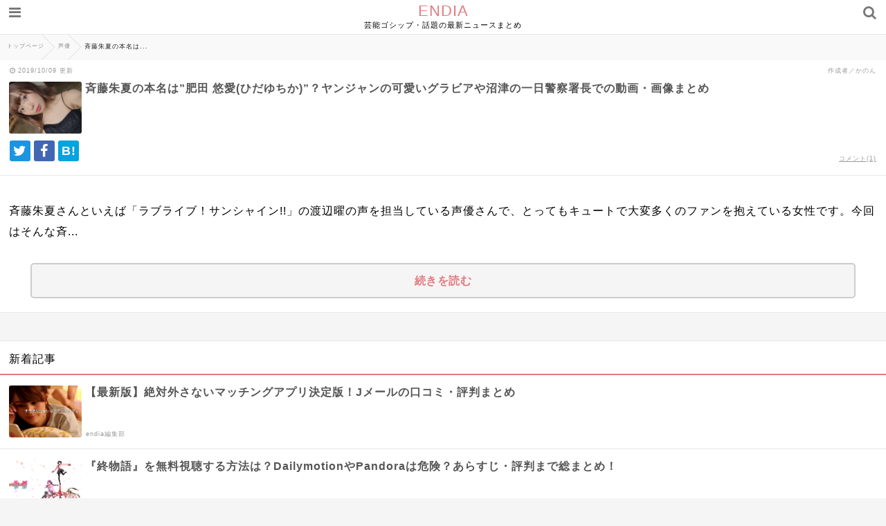

--- FILE ---
content_type: text/html; charset=UTF-8
request_url: https://endia.net/saitousyuka?cushion
body_size: 15827
content:
<html lang="ja">
<head>
  <meta http-equiv="Content-Type" content="text/html;charset=UTF-8" />
    
    <meta name="viewport" content="width=device-width, initial-scale=1">
    <meta name="robots" content="noindex">
    <meta name="description" content="斉藤朱夏さんといえば「ラブライブ！サンシャイン!!」の渡辺曜の声を担当している声優さんで、とってもキュートで大変多くのファンを抱えている女性です。今回はそんな斉藤朱夏さんのプロフィールから、声優デビューした時の話や現在の話、炎上についてや、..." />

    <meta name="twitter:site" content="@Endia_net" />
  <meta name="twitter:title" content="斉藤朱夏の本名は”肥田 悠愛(ひだゆちか)”？ヤンジャンの可愛いグラビアや沼津の一日警察署長での動画・画像まとめ" />
  <meta name="twitter:description" content="斉藤朱夏さんといえば「ラブライブ！サンシャイン!!」の渡辺曜の声を担当している声優さんで、とってもキュートで大変多くのファンを抱えている女性です。今回はそんな斉藤朱夏さんのプロフィールから、声優デビューした時の話や現在の話、炎上についてや、..." />
  <meta name="twitter:card" content="summary_large_image" />
  <meta name="twitter:image:src" content="https://endia.net/wp-content/uploads/2018/01/6-17-e1515601777692.jpg" />
  
  <meta name="google-site-verification" content="Vb7NZh9lZ2_9L4MrPcjz9y-ZYXlESmYEbYtFhjWJhzs" />

  <link rel="stylesheet" href="https://endia.net/wp-content/themes/endia-sp/style.css" />
    <link rel="stylesheet" href="https://endia.net/wp-content/themes/endia-sp/css/main.css" />
  <link rel="stylesheet" href="https://maxcdn.bootstrapcdn.com/font-awesome/4.7.0/css/font-awesome.min.css" rel="stylesheet">
  <link rel="alternate" title="RSS フィード" href="https://endia.net/feed">
    <script type="text/javascript" src="https://endia.net/wp-content/themes/endia-sp/js/jquery-1.12.4.min.js"></script>
  <script type="text/javascript" src="https://endia.net/wp-content/themes/endia-sp/js/jquery.lazyload.min.js"></script>
  <script type="text/javascript" src="https://endia.net/wp-content/themes/endia-sp/js/main.js?ver=2"></script>
  <script async src="https://platform.twitter.com/widgets.js" charset="utf-8"></script>


		<!-- All in One SEO 4.4.9.2 - aioseo.com -->
		<title>斉藤朱夏の本名は”肥田 悠愛(ひだゆちか)”？ヤンジャンの可愛いグラビアや沼津の一日警察署長での動画・画像まとめ | ENDIA</title>
		<meta name="robots" content="max-image-preview:large" />
		<link rel="canonical" href="https://endia.net/saitousyuka" />
		<link rel="next" href="https://endia.net/saitousyuka/2" />
		<meta name="generator" content="All in One SEO (AIOSEO) 4.4.9.2" />
		<meta property="og:locale" content="ja_JP" />
		<meta property="og:site_name" content="ENDIA[エンディア]" />
		<meta property="og:type" content="article" />
		<meta property="og:title" content="斉藤朱夏の本名は”肥田 悠愛(ひだゆちか)”？ヤンジャンの可愛いグラビアや沼津の一日警察署長での動画・画像まとめ | ENDIA" />
		<meta property="og:description" content="斉藤朱夏さんといえば「ラブライブ！サンシャイン!!」の渡辺曜の声を担当している声優さんで、とってもキュートで大変多くのファンを抱えている女性です。今回はそんな斉藤朱夏さんのプロフィールから、声優デビューした時の話や現在の話、炎上についてや、これからの活動を調べてみました。" />
		<meta property="og:url" content="https://endia.net/saitousyuka" />
		<meta property="og:image" content="https://endia.net/wp-content/uploads/2018/01/6-17-e1515601777692.jpg" />
		<meta property="og:image:secure_url" content="https://endia.net/wp-content/uploads/2018/01/6-17-e1515601777692.jpg" />
		<meta property="og:image:width" content="903" />
		<meta property="og:image:height" content="609" />
		<meta property="article:published_time" content="2018-01-10T18:24:21+00:00" />
		<meta property="article:modified_time" content="2019-10-08T18:21:40+00:00" />
		<meta name="twitter:card" content="summary_large_image" />
		<meta name="twitter:site" content="@Endia_net" />
		<meta name="twitter:title" content="斉藤朱夏の本名は”肥田 悠愛(ひだゆちか)”？ヤンジャンの可愛いグラビアや沼津の一日警察署長での動画・画像まとめ | ENDIA" />
		<meta name="twitter:description" content="斉藤朱夏さんといえば「ラブライブ！サンシャイン!!」の渡辺曜の声を担当している声優さんで、とってもキュートで大変多くのファンを抱えている女性です。今回はそんな斉藤朱夏さんのプロフィールから、声優デビューした時の話や現在の話、炎上についてや、これからの活動を調べてみました。" />
		<meta name="twitter:image" content="https://endia.net/wp-content/uploads/2018/01/6-17-e1515601777692.jpg" />
		<meta name="google" content="nositelinkssearchbox" />
		<script type="application/ld+json" class="aioseo-schema">
			{"@context":"https:\/\/schema.org","@graph":[{"@type":"Article","@id":"https:\/\/endia.net\/saitousyuka#article","name":"\u6589\u85e4\u6731\u590f\u306e\u672c\u540d\u306f\u201d\u80a5\u7530 \u60a0\u611b(\u3072\u3060\u3086\u3061\u304b)\u201d\uff1f\u30e4\u30f3\u30b8\u30e3\u30f3\u306e\u53ef\u611b\u3044\u30b0\u30e9\u30d3\u30a2\u3084\u6cbc\u6d25\u306e\u4e00\u65e5\u8b66\u5bdf\u7f72\u9577\u3067\u306e\u52d5\u753b\u30fb\u753b\u50cf\u307e\u3068\u3081 | ENDIA","headline":"\u6589\u85e4\u6731\u590f\u306e\u672c\u540d\u306f\u201d\u80a5\u7530 \u60a0\u611b(\u3072\u3060\u3086\u3061\u304b)\u201d\uff1f\u30e4\u30f3\u30b8\u30e3\u30f3\u306e\u53ef\u611b\u3044\u30b0\u30e9\u30d3\u30a2\u3084\u6cbc\u6d25\u306e\u4e00\u65e5\u8b66\u5bdf\u7f72\u9577\u3067\u306e\u52d5\u753b\u30fb\u753b\u50cf\u307e\u3068\u3081","author":{"@id":"https:\/\/endia.net\/author\/kanon#author"},"publisher":{"@id":"https:\/\/endia.net\/#organization"},"image":{"@type":"ImageObject","url":"https:\/\/endia.net\/wp-content\/uploads\/2018\/01\/6-17-e1515601777692.jpg","width":903,"height":609},"datePublished":"2018-01-10T18:24:21+09:00","dateModified":"2019-10-08T18:21:40+09:00","inLanguage":"ja","commentCount":1,"mainEntityOfPage":{"@id":"https:\/\/endia.net\/saitousyuka#webpage"},"isPartOf":{"@id":"https:\/\/endia.net\/saitousyuka#webpage"},"articleSection":"\u58f0\u512a, \u53ef\u611b\u3044, \u672c\u540d"},{"@type":"BreadcrumbList","@id":"https:\/\/endia.net\/saitousyuka#breadcrumblist","itemListElement":[{"@type":"ListItem","@id":"https:\/\/endia.net\/#listItem","position":1,"name":"\u30db\u30fc\u30e0"}]},{"@type":"Organization","@id":"https:\/\/endia.net\/#organization","name":"ENDIA","url":"https:\/\/endia.net\/"},{"@type":"Person","@id":"https:\/\/endia.net\/author\/kanon#author","url":"https:\/\/endia.net\/author\/kanon","name":"\u304b\u306e\u3093"},{"@type":"WebPage","@id":"https:\/\/endia.net\/saitousyuka#webpage","url":"https:\/\/endia.net\/saitousyuka","name":"\u6589\u85e4\u6731\u590f\u306e\u672c\u540d\u306f\u201d\u80a5\u7530 \u60a0\u611b(\u3072\u3060\u3086\u3061\u304b)\u201d\uff1f\u30e4\u30f3\u30b8\u30e3\u30f3\u306e\u53ef\u611b\u3044\u30b0\u30e9\u30d3\u30a2\u3084\u6cbc\u6d25\u306e\u4e00\u65e5\u8b66\u5bdf\u7f72\u9577\u3067\u306e\u52d5\u753b\u30fb\u753b\u50cf\u307e\u3068\u3081 | ENDIA","inLanguage":"ja","isPartOf":{"@id":"https:\/\/endia.net\/#website"},"breadcrumb":{"@id":"https:\/\/endia.net\/saitousyuka#breadcrumblist"},"author":{"@id":"https:\/\/endia.net\/author\/kanon#author"},"creator":{"@id":"https:\/\/endia.net\/author\/kanon#author"},"image":{"@type":"ImageObject","url":"https:\/\/endia.net\/wp-content\/uploads\/2018\/01\/6-17-e1515601777692.jpg","@id":"https:\/\/endia.net\/saitousyuka\/#mainImage","width":903,"height":609},"primaryImageOfPage":{"@id":"https:\/\/endia.net\/saitousyuka#mainImage"},"datePublished":"2018-01-10T18:24:21+09:00","dateModified":"2019-10-08T18:21:40+09:00"},{"@type":"WebSite","@id":"https:\/\/endia.net\/#website","url":"https:\/\/endia.net\/","name":"ENDIA","description":"\u82b8\u80fd\u30b4\u30b7\u30c3\u30d7\u30fb\u8a71\u984c\u306e\u6700\u65b0\u30cb\u30e5\u30fc\u30b9\u307e\u3068\u3081","inLanguage":"ja","publisher":{"@id":"https:\/\/endia.net\/#organization"}}]}
		</script>
		<!-- All in One SEO -->

<link rel='dns-prefetch' href='//v0.wordpress.com' />
<link rel="alternate" type="application/rss+xml" title="ENDIA &raquo; 斉藤朱夏の本名は”肥田 悠愛(ひだゆちか)”？ヤンジャンの可愛いグラビアや沼津の一日警察署長での動画・画像まとめ のコメントのフィード" href="https://endia.net/saitousyuka/feed" />
<script type="text/javascript">
/* <![CDATA[ */
window._wpemojiSettings = {"baseUrl":"https:\/\/s.w.org\/images\/core\/emoji\/14.0.0\/72x72\/","ext":".png","svgUrl":"https:\/\/s.w.org\/images\/core\/emoji\/14.0.0\/svg\/","svgExt":".svg","source":{"concatemoji":"https:\/\/endia.net\/wp-includes\/js\/wp-emoji-release.min.js?ver=6.4"}};
/*! This file is auto-generated */
!function(i,n){var o,s,e;function c(e){try{var t={supportTests:e,timestamp:(new Date).valueOf()};sessionStorage.setItem(o,JSON.stringify(t))}catch(e){}}function p(e,t,n){e.clearRect(0,0,e.canvas.width,e.canvas.height),e.fillText(t,0,0);var t=new Uint32Array(e.getImageData(0,0,e.canvas.width,e.canvas.height).data),r=(e.clearRect(0,0,e.canvas.width,e.canvas.height),e.fillText(n,0,0),new Uint32Array(e.getImageData(0,0,e.canvas.width,e.canvas.height).data));return t.every(function(e,t){return e===r[t]})}function u(e,t,n){switch(t){case"flag":return n(e,"\ud83c\udff3\ufe0f\u200d\u26a7\ufe0f","\ud83c\udff3\ufe0f\u200b\u26a7\ufe0f")?!1:!n(e,"\ud83c\uddfa\ud83c\uddf3","\ud83c\uddfa\u200b\ud83c\uddf3")&&!n(e,"\ud83c\udff4\udb40\udc67\udb40\udc62\udb40\udc65\udb40\udc6e\udb40\udc67\udb40\udc7f","\ud83c\udff4\u200b\udb40\udc67\u200b\udb40\udc62\u200b\udb40\udc65\u200b\udb40\udc6e\u200b\udb40\udc67\u200b\udb40\udc7f");case"emoji":return!n(e,"\ud83e\udef1\ud83c\udffb\u200d\ud83e\udef2\ud83c\udfff","\ud83e\udef1\ud83c\udffb\u200b\ud83e\udef2\ud83c\udfff")}return!1}function f(e,t,n){var r="undefined"!=typeof WorkerGlobalScope&&self instanceof WorkerGlobalScope?new OffscreenCanvas(300,150):i.createElement("canvas"),a=r.getContext("2d",{willReadFrequently:!0}),o=(a.textBaseline="top",a.font="600 32px Arial",{});return e.forEach(function(e){o[e]=t(a,e,n)}),o}function t(e){var t=i.createElement("script");t.src=e,t.defer=!0,i.head.appendChild(t)}"undefined"!=typeof Promise&&(o="wpEmojiSettingsSupports",s=["flag","emoji"],n.supports={everything:!0,everythingExceptFlag:!0},e=new Promise(function(e){i.addEventListener("DOMContentLoaded",e,{once:!0})}),new Promise(function(t){var n=function(){try{var e=JSON.parse(sessionStorage.getItem(o));if("object"==typeof e&&"number"==typeof e.timestamp&&(new Date).valueOf()<e.timestamp+604800&&"object"==typeof e.supportTests)return e.supportTests}catch(e){}return null}();if(!n){if("undefined"!=typeof Worker&&"undefined"!=typeof OffscreenCanvas&&"undefined"!=typeof URL&&URL.createObjectURL&&"undefined"!=typeof Blob)try{var e="postMessage("+f.toString()+"("+[JSON.stringify(s),u.toString(),p.toString()].join(",")+"));",r=new Blob([e],{type:"text/javascript"}),a=new Worker(URL.createObjectURL(r),{name:"wpTestEmojiSupports"});return void(a.onmessage=function(e){c(n=e.data),a.terminate(),t(n)})}catch(e){}c(n=f(s,u,p))}t(n)}).then(function(e){for(var t in e)n.supports[t]=e[t],n.supports.everything=n.supports.everything&&n.supports[t],"flag"!==t&&(n.supports.everythingExceptFlag=n.supports.everythingExceptFlag&&n.supports[t]);n.supports.everythingExceptFlag=n.supports.everythingExceptFlag&&!n.supports.flag,n.DOMReady=!1,n.readyCallback=function(){n.DOMReady=!0}}).then(function(){return e}).then(function(){var e;n.supports.everything||(n.readyCallback(),(e=n.source||{}).concatemoji?t(e.concatemoji):e.wpemoji&&e.twemoji&&(t(e.twemoji),t(e.wpemoji)))}))}((window,document),window._wpemojiSettings);
/* ]]> */
</script>
<style id='wp-emoji-styles-inline-css' type='text/css'>

	img.wp-smiley, img.emoji {
		display: inline !important;
		border: none !important;
		box-shadow: none !important;
		height: 1em !important;
		width: 1em !important;
		margin: 0 0.07em !important;
		vertical-align: -0.1em !important;
		background: none !important;
		padding: 0 !important;
	}
</style>
<link rel='stylesheet' id='wp-block-library-css' href='https://endia.net/wp-includes/css/dist/block-library/style.min.css?ver=6.4' type='text/css' media='all' />
<style id='wp-block-library-inline-css' type='text/css'>
.has-text-align-justify{text-align:justify;}
</style>
<link rel='stylesheet' id='mediaelement-css' href='https://endia.net/wp-includes/js/mediaelement/mediaelementplayer-legacy.min.css?ver=4.2.17' type='text/css' media='all' />
<link rel='stylesheet' id='wp-mediaelement-css' href='https://endia.net/wp-includes/js/mediaelement/wp-mediaelement.min.css?ver=6.4' type='text/css' media='all' />
<style id='classic-theme-styles-inline-css' type='text/css'>
/*! This file is auto-generated */
.wp-block-button__link{color:#fff;background-color:#32373c;border-radius:9999px;box-shadow:none;text-decoration:none;padding:calc(.667em + 2px) calc(1.333em + 2px);font-size:1.125em}.wp-block-file__button{background:#32373c;color:#fff;text-decoration:none}
</style>
<style id='global-styles-inline-css' type='text/css'>
body{--wp--preset--color--black: #000000;--wp--preset--color--cyan-bluish-gray: #abb8c3;--wp--preset--color--white: #ffffff;--wp--preset--color--pale-pink: #f78da7;--wp--preset--color--vivid-red: #cf2e2e;--wp--preset--color--luminous-vivid-orange: #ff6900;--wp--preset--color--luminous-vivid-amber: #fcb900;--wp--preset--color--light-green-cyan: #7bdcb5;--wp--preset--color--vivid-green-cyan: #00d084;--wp--preset--color--pale-cyan-blue: #8ed1fc;--wp--preset--color--vivid-cyan-blue: #0693e3;--wp--preset--color--vivid-purple: #9b51e0;--wp--preset--gradient--vivid-cyan-blue-to-vivid-purple: linear-gradient(135deg,rgba(6,147,227,1) 0%,rgb(155,81,224) 100%);--wp--preset--gradient--light-green-cyan-to-vivid-green-cyan: linear-gradient(135deg,rgb(122,220,180) 0%,rgb(0,208,130) 100%);--wp--preset--gradient--luminous-vivid-amber-to-luminous-vivid-orange: linear-gradient(135deg,rgba(252,185,0,1) 0%,rgba(255,105,0,1) 100%);--wp--preset--gradient--luminous-vivid-orange-to-vivid-red: linear-gradient(135deg,rgba(255,105,0,1) 0%,rgb(207,46,46) 100%);--wp--preset--gradient--very-light-gray-to-cyan-bluish-gray: linear-gradient(135deg,rgb(238,238,238) 0%,rgb(169,184,195) 100%);--wp--preset--gradient--cool-to-warm-spectrum: linear-gradient(135deg,rgb(74,234,220) 0%,rgb(151,120,209) 20%,rgb(207,42,186) 40%,rgb(238,44,130) 60%,rgb(251,105,98) 80%,rgb(254,248,76) 100%);--wp--preset--gradient--blush-light-purple: linear-gradient(135deg,rgb(255,206,236) 0%,rgb(152,150,240) 100%);--wp--preset--gradient--blush-bordeaux: linear-gradient(135deg,rgb(254,205,165) 0%,rgb(254,45,45) 50%,rgb(107,0,62) 100%);--wp--preset--gradient--luminous-dusk: linear-gradient(135deg,rgb(255,203,112) 0%,rgb(199,81,192) 50%,rgb(65,88,208) 100%);--wp--preset--gradient--pale-ocean: linear-gradient(135deg,rgb(255,245,203) 0%,rgb(182,227,212) 50%,rgb(51,167,181) 100%);--wp--preset--gradient--electric-grass: linear-gradient(135deg,rgb(202,248,128) 0%,rgb(113,206,126) 100%);--wp--preset--gradient--midnight: linear-gradient(135deg,rgb(2,3,129) 0%,rgb(40,116,252) 100%);--wp--preset--font-size--small: 13px;--wp--preset--font-size--medium: 20px;--wp--preset--font-size--large: 36px;--wp--preset--font-size--x-large: 42px;--wp--preset--spacing--20: 0.44rem;--wp--preset--spacing--30: 0.67rem;--wp--preset--spacing--40: 1rem;--wp--preset--spacing--50: 1.5rem;--wp--preset--spacing--60: 2.25rem;--wp--preset--spacing--70: 3.38rem;--wp--preset--spacing--80: 5.06rem;--wp--preset--shadow--natural: 6px 6px 9px rgba(0, 0, 0, 0.2);--wp--preset--shadow--deep: 12px 12px 50px rgba(0, 0, 0, 0.4);--wp--preset--shadow--sharp: 6px 6px 0px rgba(0, 0, 0, 0.2);--wp--preset--shadow--outlined: 6px 6px 0px -3px rgba(255, 255, 255, 1), 6px 6px rgba(0, 0, 0, 1);--wp--preset--shadow--crisp: 6px 6px 0px rgba(0, 0, 0, 1);}:where(.is-layout-flex){gap: 0.5em;}:where(.is-layout-grid){gap: 0.5em;}body .is-layout-flow > .alignleft{float: left;margin-inline-start: 0;margin-inline-end: 2em;}body .is-layout-flow > .alignright{float: right;margin-inline-start: 2em;margin-inline-end: 0;}body .is-layout-flow > .aligncenter{margin-left: auto !important;margin-right: auto !important;}body .is-layout-constrained > .alignleft{float: left;margin-inline-start: 0;margin-inline-end: 2em;}body .is-layout-constrained > .alignright{float: right;margin-inline-start: 2em;margin-inline-end: 0;}body .is-layout-constrained > .aligncenter{margin-left: auto !important;margin-right: auto !important;}body .is-layout-constrained > :where(:not(.alignleft):not(.alignright):not(.alignfull)){max-width: var(--wp--style--global--content-size);margin-left: auto !important;margin-right: auto !important;}body .is-layout-constrained > .alignwide{max-width: var(--wp--style--global--wide-size);}body .is-layout-flex{display: flex;}body .is-layout-flex{flex-wrap: wrap;align-items: center;}body .is-layout-flex > *{margin: 0;}body .is-layout-grid{display: grid;}body .is-layout-grid > *{margin: 0;}:where(.wp-block-columns.is-layout-flex){gap: 2em;}:where(.wp-block-columns.is-layout-grid){gap: 2em;}:where(.wp-block-post-template.is-layout-flex){gap: 1.25em;}:where(.wp-block-post-template.is-layout-grid){gap: 1.25em;}.has-black-color{color: var(--wp--preset--color--black) !important;}.has-cyan-bluish-gray-color{color: var(--wp--preset--color--cyan-bluish-gray) !important;}.has-white-color{color: var(--wp--preset--color--white) !important;}.has-pale-pink-color{color: var(--wp--preset--color--pale-pink) !important;}.has-vivid-red-color{color: var(--wp--preset--color--vivid-red) !important;}.has-luminous-vivid-orange-color{color: var(--wp--preset--color--luminous-vivid-orange) !important;}.has-luminous-vivid-amber-color{color: var(--wp--preset--color--luminous-vivid-amber) !important;}.has-light-green-cyan-color{color: var(--wp--preset--color--light-green-cyan) !important;}.has-vivid-green-cyan-color{color: var(--wp--preset--color--vivid-green-cyan) !important;}.has-pale-cyan-blue-color{color: var(--wp--preset--color--pale-cyan-blue) !important;}.has-vivid-cyan-blue-color{color: var(--wp--preset--color--vivid-cyan-blue) !important;}.has-vivid-purple-color{color: var(--wp--preset--color--vivid-purple) !important;}.has-black-background-color{background-color: var(--wp--preset--color--black) !important;}.has-cyan-bluish-gray-background-color{background-color: var(--wp--preset--color--cyan-bluish-gray) !important;}.has-white-background-color{background-color: var(--wp--preset--color--white) !important;}.has-pale-pink-background-color{background-color: var(--wp--preset--color--pale-pink) !important;}.has-vivid-red-background-color{background-color: var(--wp--preset--color--vivid-red) !important;}.has-luminous-vivid-orange-background-color{background-color: var(--wp--preset--color--luminous-vivid-orange) !important;}.has-luminous-vivid-amber-background-color{background-color: var(--wp--preset--color--luminous-vivid-amber) !important;}.has-light-green-cyan-background-color{background-color: var(--wp--preset--color--light-green-cyan) !important;}.has-vivid-green-cyan-background-color{background-color: var(--wp--preset--color--vivid-green-cyan) !important;}.has-pale-cyan-blue-background-color{background-color: var(--wp--preset--color--pale-cyan-blue) !important;}.has-vivid-cyan-blue-background-color{background-color: var(--wp--preset--color--vivid-cyan-blue) !important;}.has-vivid-purple-background-color{background-color: var(--wp--preset--color--vivid-purple) !important;}.has-black-border-color{border-color: var(--wp--preset--color--black) !important;}.has-cyan-bluish-gray-border-color{border-color: var(--wp--preset--color--cyan-bluish-gray) !important;}.has-white-border-color{border-color: var(--wp--preset--color--white) !important;}.has-pale-pink-border-color{border-color: var(--wp--preset--color--pale-pink) !important;}.has-vivid-red-border-color{border-color: var(--wp--preset--color--vivid-red) !important;}.has-luminous-vivid-orange-border-color{border-color: var(--wp--preset--color--luminous-vivid-orange) !important;}.has-luminous-vivid-amber-border-color{border-color: var(--wp--preset--color--luminous-vivid-amber) !important;}.has-light-green-cyan-border-color{border-color: var(--wp--preset--color--light-green-cyan) !important;}.has-vivid-green-cyan-border-color{border-color: var(--wp--preset--color--vivid-green-cyan) !important;}.has-pale-cyan-blue-border-color{border-color: var(--wp--preset--color--pale-cyan-blue) !important;}.has-vivid-cyan-blue-border-color{border-color: var(--wp--preset--color--vivid-cyan-blue) !important;}.has-vivid-purple-border-color{border-color: var(--wp--preset--color--vivid-purple) !important;}.has-vivid-cyan-blue-to-vivid-purple-gradient-background{background: var(--wp--preset--gradient--vivid-cyan-blue-to-vivid-purple) !important;}.has-light-green-cyan-to-vivid-green-cyan-gradient-background{background: var(--wp--preset--gradient--light-green-cyan-to-vivid-green-cyan) !important;}.has-luminous-vivid-amber-to-luminous-vivid-orange-gradient-background{background: var(--wp--preset--gradient--luminous-vivid-amber-to-luminous-vivid-orange) !important;}.has-luminous-vivid-orange-to-vivid-red-gradient-background{background: var(--wp--preset--gradient--luminous-vivid-orange-to-vivid-red) !important;}.has-very-light-gray-to-cyan-bluish-gray-gradient-background{background: var(--wp--preset--gradient--very-light-gray-to-cyan-bluish-gray) !important;}.has-cool-to-warm-spectrum-gradient-background{background: var(--wp--preset--gradient--cool-to-warm-spectrum) !important;}.has-blush-light-purple-gradient-background{background: var(--wp--preset--gradient--blush-light-purple) !important;}.has-blush-bordeaux-gradient-background{background: var(--wp--preset--gradient--blush-bordeaux) !important;}.has-luminous-dusk-gradient-background{background: var(--wp--preset--gradient--luminous-dusk) !important;}.has-pale-ocean-gradient-background{background: var(--wp--preset--gradient--pale-ocean) !important;}.has-electric-grass-gradient-background{background: var(--wp--preset--gradient--electric-grass) !important;}.has-midnight-gradient-background{background: var(--wp--preset--gradient--midnight) !important;}.has-small-font-size{font-size: var(--wp--preset--font-size--small) !important;}.has-medium-font-size{font-size: var(--wp--preset--font-size--medium) !important;}.has-large-font-size{font-size: var(--wp--preset--font-size--large) !important;}.has-x-large-font-size{font-size: var(--wp--preset--font-size--x-large) !important;}
.wp-block-navigation a:where(:not(.wp-element-button)){color: inherit;}
:where(.wp-block-post-template.is-layout-flex){gap: 1.25em;}:where(.wp-block-post-template.is-layout-grid){gap: 1.25em;}
:where(.wp-block-columns.is-layout-flex){gap: 2em;}:where(.wp-block-columns.is-layout-grid){gap: 2em;}
.wp-block-pullquote{font-size: 1.5em;line-height: 1.6;}
</style>
<link rel='stylesheet' id='sb-type-std-css' href='https://endia.net/wp-content/plugins/speech-bubble/css/sb-type-std.css?ver=6.4' type='text/css' media='all' />
<link rel='stylesheet' id='sb-type-fb-css' href='https://endia.net/wp-content/plugins/speech-bubble/css/sb-type-fb.css?ver=6.4' type='text/css' media='all' />
<link rel='stylesheet' id='sb-type-fb-flat-css' href='https://endia.net/wp-content/plugins/speech-bubble/css/sb-type-fb-flat.css?ver=6.4' type='text/css' media='all' />
<link rel='stylesheet' id='sb-type-ln-css' href='https://endia.net/wp-content/plugins/speech-bubble/css/sb-type-ln.css?ver=6.4' type='text/css' media='all' />
<link rel='stylesheet' id='sb-type-ln-flat-css' href='https://endia.net/wp-content/plugins/speech-bubble/css/sb-type-ln-flat.css?ver=6.4' type='text/css' media='all' />
<link rel='stylesheet' id='sb-type-pink-css' href='https://endia.net/wp-content/plugins/speech-bubble/css/sb-type-pink.css?ver=6.4' type='text/css' media='all' />
<link rel='stylesheet' id='sb-type-rtail-css' href='https://endia.net/wp-content/plugins/speech-bubble/css/sb-type-rtail.css?ver=6.4' type='text/css' media='all' />
<link rel='stylesheet' id='sb-type-drop-css' href='https://endia.net/wp-content/plugins/speech-bubble/css/sb-type-drop.css?ver=6.4' type='text/css' media='all' />
<link rel='stylesheet' id='sb-type-think-css' href='https://endia.net/wp-content/plugins/speech-bubble/css/sb-type-think.css?ver=6.4' type='text/css' media='all' />
<link rel='stylesheet' id='sb-no-br-css' href='https://endia.net/wp-content/plugins/speech-bubble/css/sb-no-br.css?ver=6.4' type='text/css' media='all' />
<link rel='stylesheet' id='jetpack_css-css' href='https://endia.net/wp-content/plugins/jetpack/css/jetpack.css?ver=12.8' type='text/css' media='all' />
<script type="text/javascript" src="https://endia.net/wp-includes/js/jquery/jquery.min.js?ver=3.7.1" id="jquery-core-js"></script>
<script type="text/javascript" src="https://endia.net/wp-includes/js/jquery/jquery-migrate.min.js?ver=3.4.1" id="jquery-migrate-js"></script>
<link rel="https://api.w.org/" href="https://endia.net/wp-json/" /><link rel="alternate" type="application/json" href="https://endia.net/wp-json/wp/v2/posts/12901" /><link rel="EditURI" type="application/rsd+xml" title="RSD" href="https://endia.net/xmlrpc.php?rsd" />
<meta name="generator" content="WordPress 6.4" />
<link rel='shortlink' href='https://wp.me/p5BdjH-3m5' />
<link rel="alternate" type="application/json+oembed" href="https://endia.net/wp-json/oembed/1.0/embed?url=https%3A%2F%2Fendia.net%2Fsaitousyuka" />
<link rel="alternate" type="text/xml+oembed" href="https://endia.net/wp-json/oembed/1.0/embed?url=https%3A%2F%2Fendia.net%2Fsaitousyuka&#038;format=xml" />
<style type="text/css">.recentcomments a{display:inline !important;padding:0 !important;margin:0 !important;}</style>


<!-- Global site tag (gtag.js) - Google Analytics -->
<script async src="https://www.googletagmanager.com/gtag/js?id=UA-143093290-1"></script>
<script>
  window.dataLayer = window.dataLayer || [];
  function gtag(){dataLayer.push(arguments);}
  gtag('js', new Date());

  gtag('config', 'UA-143093290-1');
</script>

<!-- Google Tag Manager -->
<script>(function(w,d,s,l,i){w[l]=w[l]||[];w[l].push({'gtm.start':
new Date().getTime(),event:'gtm.js'});var f=d.getElementsByTagName(s)[0],
j=d.createElement(s),dl=l!='dataLayer'?'&l='+l:'';j.async=true;j.src=
'https://www.googletagmanager.com/gtm.js?id='+i+dl;f.parentNode.insertBefore(j,f);
})(window,document,'script','dataLayer','GTM-TTH6PSH');</script>
<!-- End Google Tag Manager -->



<script async='async' src='https://www.googletagservices.com/tag/js/gpt.js'></script>
<script>
    var googletag = googletag || {};
    googletag.cmd = googletag.cmd || [];
</script>

<script>
if (flucttag === undefined) var flucttag = {};
if (flucttag.alreadyXhrExecuted === undefined) flucttag.alreadyXhrExecuted = false;
if (flucttag.slots === undefined) flucttag.slots = [];
if (flucttag.kvs === undefined) flucttag.kvs = null;
if (flucttag.sendToHaste === undefined) flucttag.sendToHaste = function(kind, level, obj) {
    var params = obj;
    params['userAgent'] = navigator.userAgent;
    params['url'] = location.href;

    var xhr = new XMLHttpRequest();
    xhr.open('POST', 'https://hs.adingo.jp/taglog');
    xhr.setRequestHeader('Content-Type', 'application/json');
    xhr.send(JSON.stringify({'kind': kind, 'level': level, 'params': params}));
};


if (flucttag.kvParams == undefined) flucttag.kvParams = {
    "units": [
        "/62532913,22503440218/s_endia_300x250_PICKUP1shita_24884",
        "/62532913,22503440218/s_endia_300x250_SPmokujishita_24884",
        "/62532913,22503440218/s_endia_300x250_TOPshita_24884",
        "/62532913,22503440218/s_endia_300x250_commentbelow_24884",
        "/62532913,22503440218/s_endia_300x250_chukanpage1_24884",
        "/62532913,22503440218/s_endia_300x250_chukanpage2_24884",
        "/62532913,22503440218/s_endia_300x250_chukanpage3_24884",
        "/62532913,22503440218/s_endia_300x250_ninkikijishita_24884",
    ],
    "url": document.URL
};

if (flucttag.showDfpAd === undefined) flucttag.showDfpAd = function(slot) {
    try {
        var timeout = 5000;
        var xhr = new XMLHttpRequest();

        xhr.addEventListener('loadend', function() {
            flucttag.kvs = {};
            if (xhr.status === 200 && this.responseText) {
                try {
                    var res = JSON.parse(this.responseText);
                    flucttag.kvs = res;
                } catch (e) {
                    var message = new Object();
                    message['units'] = flucttag.kvParams['units'];
                    message['statusCode'] = xhr.status;
                    message['responseText'] = this.responseText;
                    flucttag.sendToHaste('PAInvalidJsonResponse', 'Warn', message);
                }
            } else {
                var message = new Object();
                message['units'] = flucttag.kvParams['units'];
                message['statusCode'] = xhr.status;
                flucttag.sendToHaste('PAResponseError', 'Warn', message);
            }

            googletag.cmd.push(function() {
                for (var i=0; i< flucttag.slots.length; i++) {
                    var targetSlot = flucttag.slots[i];
                    var unitPath = targetSlot.getAdUnitPath();
                    if (flucttag.kvs !== null) {
                        var unitKvs = flucttag.kvs[unitPath];
                        if (unitKvs !== undefined) {
                            unitKvs.forEach(function(kv) {
                                targetSlot.setTargeting(kv.k, kv.v);
                            });
                        }
                    }
                    googletag.display(targetSlot.getSlotElementId());
                }
            });
        });

        xhr.addEventListener('timeout', function() {
            var message = new Object();
            message['units'] = flucttag.kvParams['units'];
            flucttag.sendToHaste('PATimeout', 'Info', message);
        });

        if (flucttag.kvs !== null) {
            googletag.cmd.push(function() {
                var unitPath = slot.getAdUnitPath();
                var unitKvs = flucttag.kvs[unitPath];
                if (unitKvs !== undefined) {
                    unitKvs.forEach(function(kv) {
                        slot.setTargeting(kv.k, kv.v);
                    });
                }
                googletag.display(slot.getSlotElementId());
            });
            return;
        }

        if (!flucttag.alreadyXhrExecuted) {
            flucttag.alreadyXhrExecuted = true;
            flucttag.slots.push(slot);

            var endPoint = location.protocol + '//pa.adingo.jp/kv';
            xhr.open('POST', endPoint);
            xhr.setRequestHeader('Content-Type', 'application/json');

            xhr.timeout = timeout;

            xhr.send(JSON.stringify(flucttag.kvParams));
            return;
        }

        flucttag.slots.push(slot);
    } catch(e) {
        var message = new Object();
        message['exception'] = e;
        flucttag.sendToHaste('PAException', 'Error', message);
    }
};
</script>


</head>

<body>
  <header class="header">
  <div class="logo-wrapper">
        <div class="logo">
      <a href="https://endia.net">ENDIA</a>
    </div>
        <span class="site-description">芸能ゴシップ・話題の最新ニュースまとめ</span>
    <span class="menu-btn">
      <i class="fa fa-bars" aria-hidden="true"></i>
    </span>
    <span class="search-btn">
      <i class="fa fa-search" aria-hidden="true"></i>
    </span>
  </div>
</header>
  <nav class="breadcrumb">
    <ol itemscope itemtype="http://schema.org/BreadcrumbList" class="breadcrumb-list clear">
    <li itemprop="itemListElement" itemscope itemtype="http://schema.org/ListItem" class="breadcrumb-item">
      <a itemprop="item" href="https://endia.net"><span itemprop="name">トップページ</span></a>
      <meta itemprop="position" content="1" />
          </li>
            <li itemprop="itemListElement" itemscope itemtype="http://schema.org/ListItem" class="breadcrumb-item">
      <a itemprop="item" href="https://endia.net/category/%e5%a3%b0%e5%84%aa"><span itemprop="name">声優</span></a>
      <meta itemprop="position" content="2" />
          </li>
            <li itemprop="itemListElement" itemscope itemtype="http://schema.org/ListItem" class="breadcrumb-last">
      <span itemprop="name">
        <div class="breadcrumb-title">
          斉藤朱夏の本名は...        </div>
      </span>
      <meta itemprop="position" content="3" />
          </li>
      </ol>
  <div class="clear"></div>
</nav>

  <div class="main l-single">
    <main itemscope itemprop="mainContentOfPage">
      <article class="s-article"itemscope itemtype="http://schema.org/Article">
      
                        
        <div class="article-header">
          <div class="article-meta clear">
            <p class="article-date">
              <i class="fa fa-clock-o" aria-hidden="true"></i><time datetime="2019-10-09T03:21:40+0900">2019/10/09 更新</time>
            </p>
            <p class="article-autor">作成者／かのん</p>
          </div>
          <div class="article-title-wrapper">
            <div class="article-thumbnail-wrapper">
              <div class="article-thumbnail" style="background-image:url('https://endia.net/wp-content/uploads/2018/01/6-17-e1515601777692.jpg');"></div>
                          </div>

            <div class="article-text">
              <h1 itemprop="name" class="article-title">
                <a href="https://endia.net/saitousyuka">
                  斉藤朱夏の本名は”肥田 悠愛(ひだゆちか)”？ヤンジャンの可愛いグラビアや沼津の一日警察署長での動画・画像まとめ                </a>
              </h1>
            </div>
          </div>
          <div class="article-meta clear">
            <ul class="header-sns">
              <li>
                <a class="twitter" href="https://twitter.com/intent/tweet?text=%E6%96%89%E8%97%A4%E6%9C%B1%E5%A4%8F%E3%81%AE%E6%9C%AC%E5%90%8D%E3%81%AF%E2%80%9D%E8%82%A5%E7%94%B0+%E6%82%A0%E6%84%9B%28%E3%81%B2%E3%81%A0%E3%82%86%E3%81%A1%E3%81%8B%29%E2%80%9D%EF%BC%9F%E3%83%A4%E3%83%B3%E3%82%B8%E3%83%A3%E3%83%B3%E3%81%AE%E5%8F%AF%E6%84%9B%E3%81%84%E3%82%B0%E3%83%A9%E3%83%93%E3%82%A2%E3%82%84%E6%B2%BC%E6%B4%A5%E3%81%AE%E4%B8%80%E6%97%A5%E8%AD%A6%E5%AF%9F%E7%BD%B2%E9%95%B7%E3%81%A7%E3%81%AE%E5%8B%95%E7%94%BB%E3%83%BB%E7%94%BB%E5%83%8F%E3%81%BE%E3%81%A8%E3%82%81&amp;https%3A%2F%2Fendia.net%2Fsaitousyuka%3Fcushion%3Dtrue&amp;url=https%3A%2F%2Fendia.net%2Fsaitousyuka%3Fcushion%3Dtrue" target="_blank" title="Twitterで共有"><i class="fa fa-twitter" aria-hidden="true"></i></a>
              </li>
              <li>
                <a class="facebook" href="https://www.facebook.com/sharer.php?u=https%3A%2F%2Fendia.net%2Fsaitousyuka%3Fcushion%3Dtrue&amp;t=%E6%96%89%E8%97%A4%E6%9C%B1%E5%A4%8F%E3%81%AE%E6%9C%AC%E5%90%8D%E3%81%AF%E2%80%9D%E8%82%A5%E7%94%B0+%E6%82%A0%E6%84%9B%28%E3%81%B2%E3%81%A0%E3%82%86%E3%81%A1%E3%81%8B%29%E2%80%9D%EF%BC%9F%E3%83%A4%E3%83%B3%E3%82%B8%E3%83%A3%E3%83%B3%E3%81%AE%E5%8F%AF%E6%84%9B%E3%81%84%E3%82%B0%E3%83%A9%E3%83%93%E3%82%A2%E3%82%84%E6%B2%BC%E6%B4%A5%E3%81%AE%E4%B8%80%E6%97%A5%E8%AD%A6%E5%AF%9F%E7%BD%B2%E9%95%B7%E3%81%A7%E3%81%AE%E5%8B%95%E7%94%BB%E3%83%BB%E7%94%BB%E5%83%8F%E3%81%BE%E3%81%A8%E3%82%81" target="_blank" title="facebookで共有"><i class="fa fa-facebook" aria-hidden="true"></i></a>
              </li>
              <li>
                <a class="hatena" href="http://b.hatena.ne.jp/add?mode=confirm&amp;url=https%3A%2F%2Fendia.net%2Fsaitousyuka%3Fcushion%3Dtrue&amp;title=%E6%96%89%E8%97%A4%E6%9C%B1%E5%A4%8F%E3%81%AE%E6%9C%AC%E5%90%8D%E3%81%AF%E2%80%9D%E8%82%A5%E7%94%B0+%E6%82%A0%E6%84%9B%28%E3%81%B2%E3%81%A0%E3%82%86%E3%81%A1%E3%81%8B%29%E2%80%9D%EF%BC%9F%E3%83%A4%E3%83%B3%E3%82%B8%E3%83%A3%E3%83%B3%E3%81%AE%E5%8F%AF%E6%84%9B%E3%81%84%E3%82%B0%E3%83%A9%E3%83%93%E3%82%A2%E3%82%84%E6%B2%BC%E6%B4%A5%E3%81%AE%E4%B8%80%E6%97%A5%E8%AD%A6%E5%AF%9F%E7%BD%B2%E9%95%B7%E3%81%A7%E3%81%AE%E5%8B%95%E7%94%BB%E3%83%BB%E7%94%BB%E5%83%8F%E3%81%BE%E3%81%A8%E3%82%81" target="_blank" data-hatena-bookmark-title="斉藤朱夏の本名は”肥田 悠愛(ひだゆちか)”？ヤンジャンの可愛いグラビアや沼津の一日警察署長での動画・画像まとめ" title="このエントリーをはてなブックマークに追加">
                  <span class="hatena-text">B!</span>
                </a>
              </li>
            </ul>
                                    <div class="single-comment">
                            <a href="https://endia.net/saitousyuka/#comment_area" class="comment-font">コメント(1)</a>
                          </div>
                      </div>
        </div>


        <section class="single">

          <div class="article-body">
            <div class="article-body-before">
              <p>斉藤朱夏さんといえば「ラブライブ！サンシャイン!!」の渡辺曜の声を担当している声優さんで、とってもキュートで大変多くのファンを抱えている女性です。今回はそんな斉...</p>
              <a href="https://endia.net/saitousyuka">
                <div class="more-link">
                  <div class="more-link-title">
                    続きを読む
                  </div>
                </div>
              </a>
            </div>
          </div><!-- article-body -->

                  </section>
      </article>
    </main>
  </div>

  <aside class="ad">
    
    
    <!--      fluct グループ名「ENDIA（a）（スマホ）_300x250_Web_インライン_中間ページ1」      -->
    <script type="text/javascript" src="https://cdn-fluct.sh.adingo.jp/f.js?G=1000107493"></script>
    <!--      fluct ユニット名「ENDIA（a）（スマホ）_300x250_Web_iOS_インライン_中間ページ1」     -->
    <script type="text/javascript">
    if(typeof(adingoFluct)!="undefined") adingoFluct.showAd('1000168377');
    </script>
    <!--      fluct ユニット名「ENDIA（a）（スマホ）_300x250_Web_Android_インライン_中間ページ1」     -->
    <script type="text/javascript">
    if(typeof(adingoFluct)!="undefined") adingoFluct.showAd('1000168378');
    </script>

  </aside>

  <section class="single-relation">
  <div class="s-title-header">
    <div class="title">新着記事</div>
  </div>

  
    <article class="article">
    <a href="https://endia.net/deai_jmaill">
      <div class="article-thumbnail-wrapper">
        <div class="article-thumbnail">
          <img data-original="https://endia.net/wp-content/uploads/2021/06/a7c1270fdd3c9fdc0cded44d712cf0eb.jpg" class="lazy">
        </div>
      </div>
      <div class="article-text">
        <div class="article-title">【最新版】絶対外さないマッチングアプリ決定版！Jメールの口コミ・評判まとめ</div>
        <div class="article-meta clear">
          <p class="article-author">endia編集部</p>
                  </div>
      </div>
    </a>
  </article>
  
    <div class="cirqua-slot" data-slot-id="xVTTpluu" style="display:none"></div>

        <article class="article">
    <a href="https://endia.net/owarimonogatari-muryou?cushion=true">
      <div class="article-thumbnail-wrapper">
        <div class="article-thumbnail">
          <img data-original="https://endia.net/wp-content/uploads/2019/02/308aea8afc34794e88648078cff0404c.png" class="lazy">
        </div>
      </div>
      <div class="article-text">
        <div class="article-title">『終物語』を無料視聴する方法は？DailymotionやPandoraは危険？あらすじ・評判まで総まとめ！</div>
        <div class="article-meta clear">
          <p class="article-author">あやせまる</p>
                  </div>
      </div>
    </a>
  </article>
        
    <!--      fluct 枠名「ENDIA（a）（インフィード）（スマホ）_0x0_Web_iOS_インライン_新着一覧」      -->
  <script type="text/javascript" id="fluct_native_1000107722">
  (function(w){
      var groupId = '1000107722';
      var unitId = '1000168872';
      var id = unitId + '.' + String(Date.now()) + '.' + String(Math.random());
      var url = 'https://sh.adingo.jp/native/?G='+groupId+'&u='+unitId+'&mp='+id+
          '&href='+encodeURIComponent(w.location.href)+
          '&R='+encodeURIComponent(w.document.referrer);
      var s = w.document.createElement('script');
      s.id = 'fluct-nativertb-' + id;
      s.src = url;
      s.async = true;
      var currentNode = w.document.getElementById('fluct_native_1000107722');
      var parentNode = currentNode.parentNode;
      parentNode.insertBefore(s, currentNode.nextSibling);
  })(window);
  </script>
  <!--      fluct 枠名「ENDIA（a）（インフィード）（スマホ）_0x0_Web_Android_インライン_新着一覧」      -->
  <script type="text/javascript" id="fluct_native_1000107722">
  (function(w){
      var groupId = '1000107722';
      var unitId = '1000168873';
      var id = unitId + '.' + String(Date.now()) + '.' + String(Math.random());
      var url = 'https://sh.adingo.jp/native/?G='+groupId+'&u='+unitId+'&mp='+id+
          '&href='+encodeURIComponent(w.location.href)+
          '&R='+encodeURIComponent(w.document.referrer);
      var s = w.document.createElement('script');
      s.id = 'fluct-nativertb-' + id;
      s.src = url;
      s.async = true;
      var currentNode = w.document.getElementById('fluct_native_1000107722');
      var parentNode = currentNode.parentNode;
      parentNode.insertBefore(s, currentNode.nextSibling);
  })(window);
  </script>

      <article class="article">
    <a href="https://endia.net/douga-osusume?cushion=true">
      <div class="article-thumbnail-wrapper">
        <div class="article-thumbnail">
          <img data-original="https://endia.net/wp-content/uploads/2018/11/343b16924509a56bbdcfa7a3ab08d33a.png" class="lazy">
        </div>
      </div>
      <div class="article-text">
        <div class="article-title">動画配信サービスのおすすめランキング【2020年最新】8社サービスを徹底比較！</div>
        <div class="article-meta clear">
          <p class="article-author">member</p>
                  </div>
      </div>
    </a>
  </article>
        <article class="article">
    <a href="https://endia.net/haropuro-jumpkinshi?cushion=true">
      <div class="article-thumbnail-wrapper">
        <div class="article-thumbnail">
          <img data-original="https://endia.net/wp-content/uploads/2019/10/9ee6731be8d750acd17fd84f5f4d9e18.jpg" class="lazy">
        </div>
      </div>
      <div class="article-text">
        <div class="article-title">【ハロプロ】ジャンプ禁止になった理由とは...「着席観覧にしろ」「ルールを守れないバカのせい」ネット上では様々の声...</div>
        <div class="article-meta clear">
          <p class="article-author">member</p>
                  </div>
      </div>
    </a>
  </article>
        <article class="article">
    <a href="https://endia.net/withkon?cushion=true">
      <div class="article-thumbnail-wrapper">
        <div class="article-thumbnail">
          <img data-original="https://endia.net/wp-content/uploads/2017/11/b9d4542cc559defefa939574d4c7c0a5.png" class="lazy">
        </div>
      </div>
      <div class="article-text">
        <div class="article-title">withで結婚？出会い系アプリで夫婦になる人が続出！おすすめの趣味の合う人とマッチする仕組みやリアルな結婚体験談まとめ</div>
        <div class="article-meta clear">
          <p class="article-author">asuka</p>
                  </div>
      </div>
    </a>
  </article>
        <article class="article">
    <a href="https://endia.net/kyonyuu-ranking?cushion=true">
      <div class="article-thumbnail-wrapper">
        <div class="article-thumbnail">
          <img data-original="https://endia.net/wp-content/uploads/2019/06/b46598bb694a302188907e9402149426.jpg" class="lazy">
        </div>
      </div>
      <div class="article-text">
        <div class="article-title">巨乳な芸能人の人気ランキング40選【画像付き】女優・モデル・アイドルなど隠れ巨乳まで総まとめ</div>
        <div class="article-meta clear">
          <p class="article-author">member</p>
                  </div>
      </div>
    </a>
  </article>
    </section>

  <aside class="ad">
    
    
    <!--      fluct グループ名「ENDIA（a）（スマホ）_300x250_Web_インライン_中間ページ2」      -->
    <script type="text/javascript" src="https://cdn-fluct.sh.adingo.jp/f.js?G=1000107494"></script>
    <!--      fluct ユニット名「ENDIA（a）（スマホ）_300x250_Web_iOS_インライン_中間ページ2」     -->
    <script type="text/javascript">
    if(typeof(adingoFluct)!="undefined") adingoFluct.showAd('1000168379');
    </script>
    <!--      fluct ユニット名「ENDIA（a）（スマホ）_300x250_Web_Android_インライン_中間ページ2」     -->
    <script type="text/javascript">
    if(typeof(adingoFluct)!="undefined") adingoFluct.showAd('1000168380');
    </script>

  </aside>

    
<section class="single-relation">
  <div class="s-title-header">
    <div class="title">あわせて読みたい</div>
  </div>

    <article class="article ">
    
  
  
  <!--      fluct 枠名「ENDIA（a）（インフィード）（スマホ）_0x0_Web_iOS_インライン_関連記事1」      -->
  <script type="text/javascript" id="fluct_native_1000107723">
  (function(w){
      var groupId = '1000107723';
      var unitId = '1000168874';
      var id = unitId + '.' + String(Date.now()) + '.' + String(Math.random());
      var url = 'https://sh.adingo.jp/native/?G='+groupId+'&u='+unitId+'&mp='+id+
          '&href='+encodeURIComponent(w.location.href)+
          '&R='+encodeURIComponent(w.document.referrer);
      var s = w.document.createElement('script');
      s.id = 'fluct-nativertb-' + id;
      s.src = url;
      s.async = true;
      var currentNode = w.document.getElementById('fluct_native_1000107723');
      var parentNode = currentNode.parentNode;
      parentNode.insertBefore(s, currentNode.nextSibling);
  })(window);
  </script>
  <!--      fluct 枠名「ENDIA（a）（インフィード）（スマホ）_0x0_Web_Android_インライン_関連記事1」      -->
  <script type="text/javascript" id="fluct_native_1000107723">
  (function(w){
      var groupId = '1000107723';
      var unitId = '1000168875';
      var id = unitId + '.' + String(Date.now()) + '.' + String(Math.random());
      var url = 'https://sh.adingo.jp/native/?G='+groupId+'&u='+unitId+'&mp='+id+
          '&href='+encodeURIComponent(w.location.href)+
          '&R='+encodeURIComponent(w.document.referrer);
      var s = w.document.createElement('script');
      s.id = 'fluct-nativertb-' + id;
      s.src = url;
      s.async = true;
      var currentNode = w.document.getElementById('fluct_native_1000107723');
      var parentNode = currentNode.parentNode;
      parentNode.insertBefore(s, currentNode.nextSibling);
  })(window);
  </script>

  </article>
        <div class="cirqua-slot" data-slot-id="stQKlzqs" style="display:none"></div>

  
    <article class="article">
    <a href="https://endia.net/karatejyashi-kawaii-ranking?cushion=true">
      <div class="article-thumbnail-wrapper">
        <div class="article-thumbnail">
          <img data-original="https://endia.net/wp-content/uploads/2019/12/9f4d65eefad3d005511aed59f27d57f3-4.jpg" class="lazy">
        </div>
      </div>
      <div class="article-text">
        <h3 class="article-title">歴代の空手女子選手の人気かわいいランキングTOP10【2020最新】経歴からプロフィールまで総まとめ！</h3>
        <div class="article-meta clear">
          <p class="article-author">sky</p>
                  </div>
      </div>
    </a>
  </article>
          <article class="article">
    <a href="https://endia.net/jyoshitennis-kawaii-ranking?cushion=true">
      <div class="article-thumbnail-wrapper">
        <div class="article-thumbnail">
          <img data-original="https://endia.net/wp-content/uploads/2019/12/9f4d65eefad3d005511aed59f27d57f3-5.jpg" class="lazy">
        </div>
      </div>
      <div class="article-text">
        <h3 class="article-title">歴代の女子テニス選手人気かわいいランキングTOP10【2020年最新】経歴からプロフィールまで総まとめ！</h3>
        <div class="article-meta clear">
          <p class="article-author">sky</p>
                  </div>
      </div>
    </a>
  </article>
          <article class="article">
    <a href="https://endia.net/instagramer-ranking?cushion=true">
      <div class="article-thumbnail-wrapper">
        <div class="article-thumbnail">
          <img data-original="https://endia.net/wp-content/uploads/2019/11/6a35359c98723881161c4fbe619643a3.jpg" class="lazy">
        </div>
      </div>
      <div class="article-text">
        <h3 class="article-title">インスタグラマー人気かわいいランキング20選【2020年最新】芸能人超えの可愛さを持つ人は誰？</h3>
        <div class="article-meta clear">
          <p class="article-author">member</p>
                  </div>
      </div>
    </a>
  </article>
          <article class="article">
    <a href="https://endia.net/joseiyoutuber-ranking?cushion=true">
      <div class="article-thumbnail-wrapper">
        <div class="article-thumbnail">
          <img data-original="https://endia.net/wp-content/uploads/2019/11/3d22e9ece721a05c04fc38d93123e726.jpg" class="lazy">
        </div>
      </div>
      <div class="article-text">
        <h3 class="article-title">女性youtuber人気かわいいランキングTOP10【2020年最新】経歴やプロフィールまで総まとめ！</h3>
        <div class="article-meta clear">
          <p class="article-author">あやせまる</p>
                  </div>
      </div>
    </a>
  </article>
          <div class="single-relation-more clear">
    <a href="https://endia.net/tag/kawaii">もっとみる</a>
  </div>
</section>
  
<section class="single-relation">
  <div class="s-title-header">
    <div class="title">こんな記事も読まれてます</div>
  </div>

    <article class="article ">
    
    
    <!--      fluct 枠名「ENDIA（a）（インフィード）（スマホ）_0x0_Web_iOS_インライン_関連記事2」      -->
    <script type="text/javascript" id="fluct_native_1000107724">
    (function(w){
        var groupId = '1000107724';
        var unitId = '1000168876';
        var id = unitId + '.' + String(Date.now()) + '.' + String(Math.random());
        var url = 'https://sh.adingo.jp/native/?G='+groupId+'&u='+unitId+'&mp='+id+
            '&href='+encodeURIComponent(w.location.href)+
            '&R='+encodeURIComponent(w.document.referrer);
        var s = w.document.createElement('script');
        s.id = 'fluct-nativertb-' + id;
        s.src = url;
        s.async = true;
        var currentNode = w.document.getElementById('fluct_native_1000107724');
        var parentNode = currentNode.parentNode;
        parentNode.insertBefore(s, currentNode.nextSibling);
    })(window);
    </script>
    <!--      fluct 枠名「ENDIA（a）（インフィード）（スマホ）_0x0_Web_Android_インライン_関連記事2」      -->
    <script type="text/javascript" id="fluct_native_1000107724">
    (function(w){
        var groupId = '1000107724';
        var unitId = '1000168877';
        var id = unitId + '.' + String(Date.now()) + '.' + String(Math.random());
        var url = 'https://sh.adingo.jp/native/?G='+groupId+'&u='+unitId+'&mp='+id+
            '&href='+encodeURIComponent(w.location.href)+
            '&R='+encodeURIComponent(w.document.referrer);
        var s = w.document.createElement('script');
        s.id = 'fluct-nativertb-' + id;
        s.src = url;
        s.async = true;
        var currentNode = w.document.getElementById('fluct_native_1000107724');
        var parentNode = currentNode.parentNode;
        parentNode.insertBefore(s, currentNode.nextSibling);
    })(window);
    </script>

  </article>
  
    <article class="article">
    <a href="https://endia.net/juju-honmyou?cushion=true">
      <div class="article-thumbnail-wrapper">
        <div class="article-thumbnail">
          <img data-original="https://endia.net/wp-content/uploads/2018/12/151104_j_a.jpeg" class="lazy">
        </div>
      </div>
      <div class="article-text">
        <h3 class="article-title">JUJU（ジュジュ）の本名は「園田淳」？すっぴんが別人すぎるとも話題に…ネット上での各反応まとめ</h3>
        <div class="article-meta clear">
          <p class="article-author">suzuki</p>
                  </div>
      </div>
    </a>
  </article>
          <article class="article">
    <a href="https://endia.net/aimyon?cushion=true">
      <div class="article-thumbnail-wrapper">
        <div class="article-thumbnail">
          <img data-original="https://endia.net/wp-content/uploads/2018/12/180405-aimyon8.jpg" class="lazy">
        </div>
      </div>
      <div class="article-text">
        <h3 class="article-title">あいみょんの本名は「森井愛美」？ブサイクとの噂の真相は？紅白出場が決定し話題に…ネット上での各反応まとめ</h3>
        <div class="article-meta clear">
          <p class="article-author">suzuki</p>
                  </div>
      </div>
    </a>
  </article>
          <article class="article">
    <a href="https://endia.net/murotuyoshi-kanojo?cushion=true">
      <div class="article-thumbnail-wrapper">
        <div class="article-thumbnail">
          <img data-original="https://endia.net/wp-content/uploads/2018/10/8b29b4b2263de3aadb1c66d6e9b1bb40.jpg" class="lazy">
        </div>
      </div>
      <div class="article-text">
        <h3 class="article-title">ムロツヨシの彼女や結婚しない理由は？生い立ちや本名も！戸田恵梨香とのキスでお似合いと話題に！</h3>
        <div class="article-meta clear">
          <p class="article-author">member</p>
                  </div>
      </div>
    </a>
  </article>
          <article class="article">
    <a href="https://endia.net/hamabeminami-honmyou?cushion=true">
      <div class="article-thumbnail-wrapper">
        <div class="article-thumbnail">
          <img data-original="https://endia.net/wp-content/uploads/2018/07/ec269bda65b46a0cfc1157522ce8e992.jpg" class="lazy">
        </div>
      </div>
      <div class="article-text">
        <h3 class="article-title">浜辺美波は本名？彼氏はいない？可愛すぎる画像まとめも！</h3>
        <div class="article-meta clear">
          <p class="article-author">sky</p>
                  </div>
      </div>
    </a>
  </article>
          <div class="single-relation-more clear">
    <a href="https://endia.net/tag/%e6%9c%ac%e5%90%8d">もっとみる</a>
  </div>
</section>
  

  <aside class="ad">
    
    
    <!--      fluct グループ名「ENDIA（a）（スマホ）_300x250_Web_インライン_中間ページ3」      -->
    <script type="text/javascript" src="https://cdn-fluct.sh.adingo.jp/f.js?G=1000107495"></script>
    <!--      fluct ユニット名「ENDIA（a）（スマホ）_300x250_Web_iOS_インライン_中間ページ3」     -->
    <script type="text/javascript">
    if(typeof(adingoFluct)!="undefined") adingoFluct.showAd('1000168381');
    </script>
    <!--      fluct ユニット名「ENDIA（a）（スマホ）_300x250_Web_Android_インライン_中間ページ3」     -->
    <script type="text/javascript">
    if(typeof(adingoFluct)!="undefined") adingoFluct.showAd('1000168382');
    </script>

  </aside>

  <section class="single-relation weekly-ranking">
  <div class="s-title-header">
    <div class="title">今週の人気記事</div>
  </div>


    <article class="article">
    <div class="daily-pickup-ranking">
      <a href="https://endia.net/hoshinoromi-kawari">
        <div class="article-thumbnail-wrapper">
          <div class="article-thumbnail">
            <img data-original="https://endia.net/wp-content/uploads/2019/09/a60a54b63e780e47460a387c7f32d1ae-1.jpg" class="lazy">
          </div>
        </div>
        <div class="article-text">
          <div class="article-title">星のロミの代わりサイトまとめ【漫画無料】見れなくなった漫画村・星のロミの後続はこれ！</div>
          <div class="article-meta clear">
            <p class="article-author">おすすめ</p>
                      </div>
        </div>
      </a>
    </div>
  </article>

  
  <article class="article">
    <div class="weekly-article-ranking">
      <a href="https://endia.net/kubota-miyu?cushion=true">
        <div class="article-thumbnail-wrapper">
          <div class="article-thumbnail">
            <img data-original="https://endia.net/wp-content/uploads/2017/09/cb7daf7b7b411cecb0c2c9bc5f3f523b.png" class="lazy">
          </div>
        </div>
        <div class="article-text">
          <div class="article-title">久保田未夢は拒食症？ラブライブ！スクフェスPDPの朝香果林役として大抜擢！i☆Ris（アイリス）のメンバーでプリパラのそふぃ役なども務めるみゆたんの気になる噂まとめ</div>
          <div class="article-meta clear">
            <p class="article-author">suzuki</p>
                      </div>
        </div>
      </a>
    </div>
  </article>
  
  <article class="article">
    <div class="weekly-article-ranking">
      <a href="https://endia.net/kajiyuki-taketatsuayana?cushion=true">
        <div class="article-thumbnail-wrapper">
          <div class="article-thumbnail">
            <img data-original="https://endia.net/wp-content/uploads/2019/07/ff233df8920c2a82be70669233016ca4-4.jpg" class="lazy">
          </div>
        </div>
        <div class="article-text">
          <div class="article-title">梶裕貴と竹達彩奈の結婚までの馴れ初めは？2人の歴代彼氏・彼女まとめ！人気声優の結婚に対するネット上の反応</div>
          <div class="article-meta clear">
            <p class="article-author">member</p>
                      </div>
        </div>
      </a>
    </div>
  </article>
  
  <article class="article">
    <div class="weekly-article-ranking">
      <a href="https://endia.net/danseiseiyuu-ranking?cushion=true">
        <div class="article-thumbnail-wrapper">
          <div class="article-thumbnail">
            <img data-original="https://endia.net/wp-content/uploads/2018/11/4c85c234076325c638e2c305400f29d6-6.jpg" class="lazy">
          </div>
        </div>
        <div class="article-text">
          <div class="article-title">男性声優の人気ランキングTOP30【2020年最新】経歴や代表作まで総まとめ！</div>
          <div class="article-meta clear">
            <p class="article-author">ミジュカ</p>
                      </div>
        </div>
      </a>
    </div>
  </article>
  
  <article class="article">
    <div class="weekly-article-ranking">
      <a href="https://endia.net/sakuraayane-enjo?cushion=true">
        <div class="article-thumbnail-wrapper">
          <div class="article-thumbnail">
            <img data-original="https://endia.net/wp-content/uploads/2018/07/e5afb60f6c98683903f5f7413d428f9e.jpg" class="lazy">
          </div>
        </div>
        <div class="article-text">
          <div class="article-title">佐倉綾音が炎上も謝罪なし？彼氏や結婚など人気声優の恋の噂も！</div>
          <div class="article-meta clear">
            <p class="article-author">kitagawa</p>
                      </div>
        </div>
      </a>
    </div>
  </article>
  
  <article class="article">
    <div class="weekly-article-ranking">
      <a href="https://endia.net/joseiseiyuu-ranking?cushion=true">
        <div class="article-thumbnail-wrapper">
          <div class="article-thumbnail">
            <img data-original="https://endia.net/wp-content/uploads/2018/11/4c85c234076325c638e2c305400f29d6-5.jpg" class="lazy">
          </div>
        </div>
        <div class="article-text">
          <div class="article-title">女性声優の人気ランキングTOP40【2020年最新】経歴や代表作まで総まとめ！</div>
          <div class="article-meta clear">
            <p class="article-author">ミジュカ</p>
                      </div>
        </div>
      </a>
    </div>
  </article>
  
  <article class="article">
    <div class="weekly-article-ranking">
      <a href="https://endia.net/namikawadaisuke_hurin?cushion=true">
        <div class="article-thumbnail-wrapper">
          <div class="article-thumbnail">
            <img data-original="https://endia.net/wp-content/uploads/2017/07/1a59e67b0d2e9ef7ac4471a42b9c15c7.png" class="lazy">
          </div>
        </div>
        <div class="article-text">
          <div class="article-title">浪川大輔の不倫報道に谷山紀章が「nmkw」とTwitterで煽る！未来からの謝罪文に「漢字、使ってて偉い」とネタにするファン続出</div>
          <div class="article-meta clear">
            <p class="article-author">asuka</p>
                      </div>
        </div>
      </a>
    </div>
  </article>
  
  <article class="article">
    <div class="weekly-article-ranking">
      <a href="https://endia.net/miyanomamoru-kekkon?cushion=true">
        <div class="article-thumbnail-wrapper">
          <div class="article-thumbnail">
            <img data-original="https://endia.net/wp-content/uploads/2018/11/original-1.jpg" class="lazy">
          </div>
        </div>
        <div class="article-text">
          <div class="article-title">宮野真守の結婚相手(嫁)や子供は？現在は離婚の噂も...炎上内容が怖すぎると話題に！</div>
          <div class="article-meta clear">
            <p class="article-author">かりの</p>
                      </div>
        </div>
      </a>
    </div>
  </article>
  
  <article class="article">
    <div class="weekly-article-ranking">
      <a href="https://endia.net/tarako-sakuramomoko-koe?cushion=true">
        <div class="article-thumbnail-wrapper">
          <div class="article-thumbnail">
            <img data-original="https://endia.net/wp-content/uploads/2018/08/et.jpg" class="lazy">
          </div>
        </div>
        <div class="article-text">
          <div class="article-title">TARAKOとさくらももこさんは声が似ている？音源動画を公開！ちびまる子ちゃんの声優に起用された理由とは？ネットの反応まとめ</div>
          <div class="article-meta clear">
            <p class="article-author">かりの</p>
                      </div>
        </div>
      </a>
    </div>
  </article>
  
  <article class="article">
    <div class="weekly-article-ranking">
      <a href="https://endia.net/uesakasumire-bunsyun-netuai?cushion=true">
        <div class="article-thumbnail-wrapper">
          <div class="article-thumbnail">
            <img data-original="https://endia.net/wp-content/uploads/2017/07/023a963f4aee5a5ff47d7068d111e7f9.png" class="lazy">
          </div>
        </div>
        <div class="article-text">
          <div class="article-title">上坂すみれに文春砲？人気声優の熱愛相手と噂される作曲家の吟が突然ツイ垢を削除！すみぺがTwitterを辞めた理由とは？2ちゃんねる・みんなの反応まとめ</div>
          <div class="article-meta clear">
            <p class="article-author">ビター</p>
                      </div>
        </div>
      </a>
    </div>
  </article>
  
  <article class="article">
    <div class="weekly-article-ranking">
      <a href="https://endia.net/uchidamaya-kawaii?cushion=true">
        <div class="article-thumbnail-wrapper">
          <div class="article-thumbnail">
            <img data-original="https://endia.net/wp-content/uploads/2018/07/f97370d93a1ef4249d23c1e2b4b38bdd.png" class="lazy">
          </div>
        </div>
        <div class="article-text">
          <div class="article-title">内田真礼のかわいい画像まとめ！足が短い画像や彼氏の噂も</div>
          <div class="article-meta clear">
            <p class="article-author">kitagawa</p>
                      </div>
        </div>
      </a>
    </div>
  </article>
  </section>
  <div class="top-page">
  <div class="top-page-button">
    <a href="https://endia.net">ENDIAトップページへ戻る</a>
  </div>
</div>

	
  <footer>
  <div class="inner">
  <nav class="footer-nav-list">
  <ul>
    <li class="footer-nav-item"><a href="https://endia.net/about">About</a></li>
    <li class="footer-nav-item"><a href="https://endia.net/rules">利用規約</a></li>
    <li class="footer-nav-item"><a href="https://endia.net/privacy-policy">プライバシーポリシー</a></li>
  </ul>
</nav>
    <div class="copyright">
      &copy;ENDIA 2026    </div>
  </div>
</footer>




<!--      fluct グループ名「ENDIA（a）（スマホ）_320x50_Web_オーバーレイ」      -->
<script type="text/javascript" src="https://cdn-fluct.sh.adingo.jp/f.js?G=1000108740"></script>
<!--      fluct ユニット名「ENDIA（a）（スマホ）_320x50_Web_iOS_オーバーレイ」     -->
<script type="text/javascript">
if(typeof(adingoFluct)!="undefined") adingoFluct.showAd('1000170541');
</script>
<!--      fluct ユニット名「ENDIA（a）（スマホ）_320x50_Web_Android_オーバーレイ」     -->
<script type="text/javascript">
if(typeof(adingoFluct)!="undefined") adingoFluct.showAd('1000170542');
</script>



<script>
$( function()
{
  $( 'img.lazy' ).lazyload();
}) ;
</script>

<script src="https://crs.adapf.com/cirqua.js?id=8vuAGKwI" id="cirqua-jssdk"></script>
<script type="text/javascript" src="//stats.wp.com/w.js?ver=202604" id="jp-tracks-js"></script>
<script type="text/javascript" src="https://endia.net/wp-content/plugins/jetpack/jetpack_vendor/automattic/jetpack-connection/dist/tracks-callables.js?minify=false&amp;ver=a96178e4d62fb695caa0" id="jp-tracks-functions-js"></script>
<script type="text/javascript" src="https://endia.net/wp-content/plugins/table-of-contents-plus/front.min.js?ver=2309" id="toc-front-js"></script>

<nav class="drawer-menu">
  <div class="drawer">
    <div class="drawer-title-wrapper">
      <p class="drawer-title">カテゴリー一覧</p>
    </div>
    <ul class="cat-list clear">
      
      <a href="https://endia.net/category/%e6%81%8b%e6%84%9b">
        <li class="cat-item">
          <i class="fa fa-folder-o" aria-hidden="true"></i>恋愛        </li>
      </a>
      
      <a href="https://endia.net/category/cosplayer">
        <li class="cat-item">
          <i class="fa fa-folder-o" aria-hidden="true"></i>コスプレイヤー        </li>
      </a>
      
      <a href="https://endia.net/category/beauty">
        <li class="cat-item">
          <i class="fa fa-folder-o" aria-hidden="true"></i>ビューティー        </li>
      </a>
      
      <a href="https://endia.net/category/%e3%83%8b%e3%83%a5%e3%83%bc%e3%82%b9">
        <li class="cat-item">
          <i class="fa fa-folder-o" aria-hidden="true"></i>ニュース        </li>
      </a>
      
      <a href="https://endia.net/category/%e8%8a%b8%e8%83%bd">
        <li class="cat-item">
          <i class="fa fa-folder-o" aria-hidden="true"></i>芸能        </li>
      </a>
      
      <a href="https://endia.net/category/%e6%b0%97%e3%81%ab%e3%81%aa%e3%82%8b%e5%99%82">
        <li class="cat-item">
          <i class="fa fa-folder-o" aria-hidden="true"></i>気になる噂        </li>
      </a>
      
      <a href="https://endia.net/category/%e4%bf%b3%e5%84%aa">
        <li class="cat-item">
          <i class="fa fa-folder-o" aria-hidden="true"></i>俳優        </li>
      </a>
      
      <a href="https://endia.net/category/%e5%a5%b3%e5%84%aa">
        <li class="cat-item">
          <i class="fa fa-folder-o" aria-hidden="true"></i>女優        </li>
      </a>
      
      <a href="https://endia.net/category/%e3%83%a6%e3%83%bc%e3%83%81%e3%83%a5%e3%83%bc%e3%83%90%e3%83%bc">
        <li class="cat-item">
          <i class="fa fa-folder-o" aria-hidden="true"></i>ユーチューバー        </li>
      </a>
      
      <a href="https://endia.net/category/%e3%81%8a%e7%ac%91%e3%81%84%e8%8a%b8%e4%ba%ba">
        <li class="cat-item">
          <i class="fa fa-folder-o" aria-hidden="true"></i>お笑い芸人        </li>
      </a>
      
      <a href="https://endia.net/category/%e7%94%b7%e6%80%a7%e3%82%a2%e3%82%a4%e3%83%89%e3%83%ab">
        <li class="cat-item">
          <i class="fa fa-folder-o" aria-hidden="true"></i>男性アイドル        </li>
      </a>
      
      <a href="https://endia.net/category/%e5%a5%b3%e6%80%a7%e3%82%a2%e3%82%a4%e3%83%89%e3%83%ab">
        <li class="cat-item">
          <i class="fa fa-folder-o" aria-hidden="true"></i>女性アイドル        </li>
      </a>
      
      <a href="https://endia.net/category/%e3%83%a2%e3%83%87%e3%83%ab">
        <li class="cat-item">
          <i class="fa fa-folder-o" aria-hidden="true"></i>モデル        </li>
      </a>
      
      <a href="https://endia.net/category/%e3%82%a2%e3%83%8a%e3%82%a6%e3%83%b3%e3%82%b5%e3%83%bc">
        <li class="cat-item">
          <i class="fa fa-folder-o" aria-hidden="true"></i>アナウンサー        </li>
      </a>
      
      <a href="https://endia.net/category/%e3%83%86%e3%83%ac%e3%83%93%e3%83%bb%e6%98%a0%e7%94%bb">
        <li class="cat-item">
          <i class="fa fa-folder-o" aria-hidden="true"></i>テレビ・映画        </li>
      </a>
      
      <a href="https://endia.net/category/%e6%ad%8c%e6%89%8b%e3%83%bb%e3%83%90%e3%83%b3%e3%83%89">
        <li class="cat-item">
          <i class="fa fa-folder-o" aria-hidden="true"></i>歌手・バンド        </li>
      </a>
      
      <a href="https://endia.net/category/%e3%82%b9%e3%83%9d%e3%83%bc%e3%83%84">
        <li class="cat-item">
          <i class="fa fa-folder-o" aria-hidden="true"></i>スポーツ        </li>
      </a>
      
      <a href="https://endia.net/category/%e5%a3%b0%e5%84%aa">
        <li class="cat-item">
          <i class="fa fa-folder-o" aria-hidden="true"></i>声優        </li>
      </a>
      
      <a href="https://endia.net/category/event">
        <li class="cat-item">
          <i class="fa fa-folder-o" aria-hidden="true"></i>イベント        </li>
      </a>
          </ul>
  </div>
  <span class="drawer-close-btn">
    <i class="fa fa-times" aria-hidden="true"></i>
  </span>
</nav>
<div class="search-menu">
  <div class="search-header">
    <p class="search-title">検索</p>
    <span class="search-close-btn">
      <i class="fa fa-times" aria-hidden="true"></i>
    </span>
    <form class="search-form clear" method="get" action="https://endia.net/">
      <input type="text" class="in-text" placeholder="気になるワードを入力" value="" name="s" id="s">
        <button type="submit" class="btn-submit">
          <i class="fa fa-search" aria-hidden="true"></i>
        </button>
    </form>
    <div class="title-header">
      <p class="s-title">人気のキーワードから探す</p>
    </div>

  
    <ul class="keyword-list clear">
        <li class="keyword-item">
      <a href="https://endia.net/tag/%e4%ba%8b%e4%bb%b6%e3%83%bb%e4%ba%8b%e6%95%85"><i class="fa fa-tag" aria-hidden="true"></i>事件・事故</a>
    </li>
        <li class="keyword-item">
      <a href="https://endia.net/tag/%e7%8f%be%e5%9c%a8"><i class="fa fa-tag" aria-hidden="true"></i>現在</a>
    </li>
        <li class="keyword-item">
      <a href="https://endia.net/tag/%e7%b5%90%e5%a9%9a%e3%83%bb%e5%a6%8a%e5%a8%a0"><i class="fa fa-tag" aria-hidden="true"></i>結婚・妊娠</a>
    </li>
        <li class="keyword-item">
      <a href="https://endia.net/tag/%e5%bd%bc%e6%b0%8f%e3%83%bb%e5%85%83%e3%82%ab%e3%83%ac"><i class="fa fa-tag" aria-hidden="true"></i>彼氏・元カレ</a>
    </li>
        <li class="keyword-item">
      <a href="https://endia.net/tag/twitter"><i class="fa fa-tag" aria-hidden="true"></i>Twitter</a>
    </li>
        <li class="keyword-item">
      <a href="https://endia.net/tag/%e7%82%8e%e4%b8%8a"><i class="fa fa-tag" aria-hidden="true"></i>炎上</a>
    </li>
        <li class="keyword-item">
      <a href="https://endia.net/tag/%e5%bd%bc%e5%a5%b3%e3%83%bb%e5%85%83%e3%82%ab%e3%83%8e"><i class="fa fa-tag" aria-hidden="true"></i>彼女・元カノ</a>
    </li>
        <li class="keyword-item">
      <a href="https://endia.net/tag/%e6%97%a6%e9%82%a3"><i class="fa fa-tag" aria-hidden="true"></i>旦那</a>
    </li>
        <li class="keyword-item">
      <a href="https://endia.net/tag/%e5%ab%81"><i class="fa fa-tag" aria-hidden="true"></i>嫁</a>
    </li>
        <li class="keyword-item">
      <a href="https://endia.net/tag/%e3%82%b8%e3%83%a3%e3%83%8b%e3%83%bc%e3%82%ba"><i class="fa fa-tag" aria-hidden="true"></i>ジャニーズ</a>
    </li>
        <li class="keyword-item">
      <a href="https://endia.net/tag/kawaii"><i class="fa fa-tag" aria-hidden="true"></i>可愛い</a>
    </li>
        <li class="keyword-item">
      <a href="https://endia.net/tag/%e4%ba%ba%e6%b0%97%e3%83%a9%e3%83%b3%e3%82%ad%e3%83%b3%e3%82%b0"><i class="fa fa-tag" aria-hidden="true"></i>人気ランキング</a>
    </li>
        <li class="keyword-item">
      <a href="https://endia.net/tag/%e6%81%af%e5%ad%90%e3%83%bb%e5%a8%98"><i class="fa fa-tag" aria-hidden="true"></i>息子・娘</a>
    </li>
        <li class="keyword-item">
      <a href="https://endia.net/tag/%e9%bb%92%e3%81%84%e5%99%82"><i class="fa fa-tag" aria-hidden="true"></i>黒い噂</a>
    </li>
        <li class="keyword-item">
      <a href="https://endia.net/tag/%e7%97%85%e6%b0%97"><i class="fa fa-tag" aria-hidden="true"></i>病気</a>
    </li>
        <li class="keyword-item">
      <a href="https://endia.net/tag/%e7%86%b1%e6%84%9b"><i class="fa fa-tag" aria-hidden="true"></i>熱愛</a>
    </li>
        <li class="keyword-item">
      <a href="https://endia.net/tag/%e5%ad%90%e4%be%9b"><i class="fa fa-tag" aria-hidden="true"></i>子供</a>
    </li>
        <li class="keyword-item">
      <a href="https://endia.net/tag/%e6%b5%ae%e6%b0%97%e3%83%bb%e4%b8%8d%e5%80%ab"><i class="fa fa-tag" aria-hidden="true"></i>浮気・不倫</a>
    </li>
        <li class="keyword-item">
      <a href="https://endia.net/tag/%e7%89%b9%e5%ae%9a"><i class="fa fa-tag" aria-hidden="true"></i>特定</a>
    </li>
        <li class="keyword-item">
      <a href="https://endia.net/tag/%e6%b0%b4%e7%9d%80"><i class="fa fa-tag" aria-hidden="true"></i>水着</a>
    </li>
        <li class="keyword-item">
      <a href="https://endia.net/tag/%e3%82%a4%e3%82%b1%e3%83%a1%e3%83%b3"><i class="fa fa-tag" aria-hidden="true"></i>イケメン</a>
    </li>
        <li class="keyword-item">
      <a href="https://endia.net/tag/%e6%bc%ab%e7%94%bb%e3%83%bb%e3%82%a2%e3%83%8b%e3%83%a1"><i class="fa fa-tag" aria-hidden="true"></i>漫画・アニメ</a>
    </li>
        <li class="keyword-item">
      <a href="https://endia.net/tag/akb48"><i class="fa fa-tag" aria-hidden="true"></i>AKB48</a>
    </li>
        <li class="keyword-item">
      <a href="https://endia.net/tag/%e3%82%b9%e3%82%ad%e3%83%a3%e3%83%b3%e3%83%80%e3%83%ab"><i class="fa fa-tag" aria-hidden="true"></i>スキャンダル</a>
    </li>
        <li class="keyword-item">
      <a href="https://endia.net/tag/%e4%b8%a1%e8%a6%aa"><i class="fa fa-tag" aria-hidden="true"></i>両親</a>
    </li>
        <li class="keyword-item">
      <a href="https://endia.net/tag/%e6%95%b4%e5%bd%a2"><i class="fa fa-tag" aria-hidden="true"></i>整形</a>
    </li>
        <li class="keyword-item">
      <a href="https://endia.net/tag/%e5%85%84%e5%bc%9f%e3%83%bb%e5%a7%89%e5%a6%b9"><i class="fa fa-tag" aria-hidden="true"></i>兄弟・姉妹</a>
    </li>
        <li class="keyword-item">
      <a href="https://endia.net/tag/%e9%9b%a2%e5%a9%9a"><i class="fa fa-tag" aria-hidden="true"></i>離婚</a>
    </li>
        <li class="keyword-item">
      <a href="https://endia.net/tag/%e9%a6%b4%e3%82%8c%e5%88%9d%e3%82%81"><i class="fa fa-tag" aria-hidden="true"></i>馴れ初め</a>
    </li>
        <li class="keyword-item">
      <a href="https://endia.net/tag/%e3%82%b0%e3%83%a9%e3%83%93%e3%82%a2%e3%82%a2%e3%82%a4%e3%83%89%e3%83%ab"><i class="fa fa-tag" aria-hidden="true"></i>グラビアアイドル</a>
    </li>
      </ul>
  
  </div>
</div>


<script type="text/javascript">
$(function(){$("a").click(function(e){
var ahref = jQuery(this).attr('href');
//if(ahref.indexOf("t.afi-b.com")!=-1){
if(ahref.indexOf("endia.net")==-1){
  var atext = document.title;
  var aurl = $(this).attr("href");
  var aref = document.referrer;
  var ua = navigator.userAgent;

  if (ua.indexOf('iPhone') > 0 || ua.indexOf('Android') > 0 && ua.indexOf('Mobile') > 0) {
    // スマートフォン用コード
    var device = "sp";
  } else if (ua.indexOf('iPad') > 0 || ua.indexOf('Android') > 0) {
    // タブレット用コード
    var device = "tab";
  } else {
    // PC用コード
    var device = "pc";
  }

  gtag('event', 'click', {
    //'event_category' : 'afib-link',
    'event_category' : 'link-click',
    'event_label' : device+":"+atext+":"+aref+":"+aurl
  });
}
});});
</script>
<script defer src="https://static.cloudflareinsights.com/beacon.min.js/vcd15cbe7772f49c399c6a5babf22c1241717689176015" integrity="sha512-ZpsOmlRQV6y907TI0dKBHq9Md29nnaEIPlkf84rnaERnq6zvWvPUqr2ft8M1aS28oN72PdrCzSjY4U6VaAw1EQ==" data-cf-beacon='{"version":"2024.11.0","token":"93c0513e27f24c0998350137979948c5","r":1,"server_timing":{"name":{"cfCacheStatus":true,"cfEdge":true,"cfExtPri":true,"cfL4":true,"cfOrigin":true,"cfSpeedBrain":true},"location_startswith":null}}' crossorigin="anonymous"></script>
</body>
</html>
